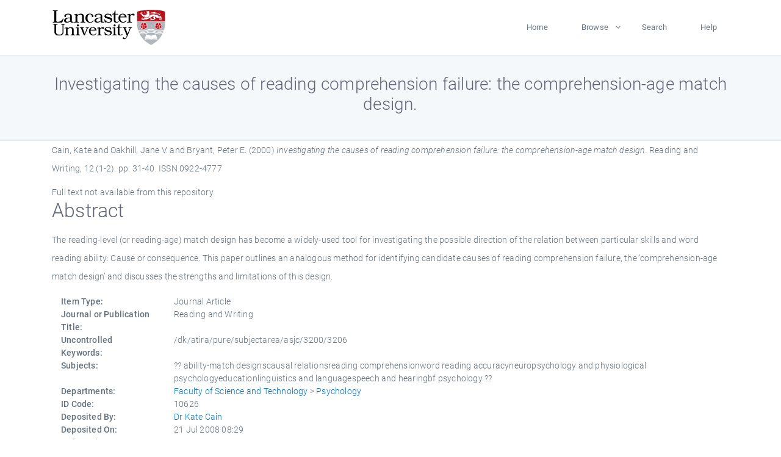

--- FILE ---
content_type: text/html; charset=utf-8
request_url: https://eprints.lancs.ac.uk/id/eprint/10626/
body_size: 4683
content:
<!DOCTYPE html>
<html xmlns="http://www.w3.org/1999/xhtml" lang="en">
  <head>
    <meta charset="utf-8" />
    <title> Investigating the causes of reading comprehension failure: the comprehension-age match design.  - Lancaster EPrints</title>
    
    
    
    <!-- Google Tag Manager -->
<!--
    <script>(function(w,d,s,l,i){w[l]=w[l]||[];w[l].push({'gtm.start':
    new Date().getTime(),event:'gtm.js'});var f=d.getElementsByTagName(s)[0],
    j=d.createElement(s),dl=l!='dataLayer'?'&amp;l='+l:'';j.async=true;j.src=
    'https://www.googletagmanager.com/gtm.js?id='+i+dl;f.parentNode.insertBefore(j,f);
    })(window,document,'script','dataLayer','GTM-MDLDXCK7');</script>
-->
    <!-- End Google Tag Manager -->
  
    <meta charset="utf-8" />
    <meta name="viewport" content="width=device-width, initial-scale=1, shrink-to-fit=no" />
    <meta name="description" content="" />
    <meta name="author" content="" />
    <link rel="icon" href="/img/basic/favicon.ico" type="image/x-icon" />
    <style>
      .loader {
          position: fixed;
          left: 0;
          top: 0;
          width: 100%;
          height: 100%;
          background-color: #F5F8FA;
          z-index: 9998;
          text-align: center;
      }

      .plane-container {
          position: absolute;
          top: 50%;
          left: 50%;
      }
    </style>
  
    <meta content="10626" name="eprints.eprintid" />
<meta content="4987" name="eprints.rev_number" />
<meta content="archive" name="eprints.eprint_status" />
<meta content="391" name="eprints.userid" />
<meta content="pure" name="eprints.source" />
<meta content="disk0/00/01/06/26" name="eprints.dir" />
<meta content="2008-07-21 08:29:24" name="eprints.datestamp" />
<meta content="2026-01-19 00:04:47" name="eprints.lastmod" />
<meta content="2016-08-11 11:53:40" name="eprints.status_changed" />
<meta content="article" name="eprints.type" />
<meta content="show" name="eprints.metadata_visibility" />
<meta content="Cain, Kate" name="eprints.creators_name" />
<meta content="Oakhill, Jane V." name="eprints.creators_name" />
<meta content="Bryant, Peter E." name="eprints.creators_name" />
<meta content="k.cain@lancaster.ac.uk" name="eprints.creators_id" />
<meta content="Investigating the causes of reading comprehension failure: the comprehension-age match design." name="eprints.title" />
<meta content="pub" name="eprints.ispublished" />
<meta content="ability-match designscausal relationsreading comprehensionword reading accuracyneuropsychology and physiological psychologyeducationlinguistics and languagespeech and hearingbf psychology" name="eprints.subjects" />
<meta content="psyc" name="eprints.divisions" />
<meta content="/dk/atira/pure/subjectarea/asjc/3200/3206" name="eprints.keywords" />
<meta content="The reading-level (or reading-age) match design has become a widely-used tool for investigating the possible direction of the relation between particular skills and word reading ability: Cause or consequence. This paper outlines an analogous method for identifying candidate causes of reading comprehension failure, the ‘comprehension-age match design’ and discusses the strengths and limitations of this design." name="eprints.abstract" />
<meta content="2000-03" name="eprints.date" />
<meta content="published" name="eprints.date_type" />
<meta content="k.cain@lancaster.ac.uk" name="eprints.contact_email" />
<meta content="none" name="eprints.full_text_status" />
<meta content="Reading and Writing" name="eprints.publication" />
<meta content="12" name="eprints.volume" />
<meta content="1-2" name="eprints.number" />
<meta content="31-40" name="eprints.pagerange" />
<meta content="117164" name="eprints.pages" />
<meta content="TRUE" name="eprints.refereed" />
<meta content="0922-4777" name="eprints.issn" />
<meta content="305" name="eprints.hoa_compliant" />
<meta content="2000-03" name="eprints.hoa_date_pub" />
<meta content="FALSE" name="eprints.hoa_exclude" />
<meta content="  Cain, Kate and Oakhill, Jane V. and Bryant, Peter E.  (2000) Investigating the causes of reading comprehension failure: the comprehension-age match design.  Reading and Writing, 12 (1-2).  pp. 31-40.  ISSN 0922-4777     " name="eprints.citation" />
<link href="http://purl.org/DC/elements/1.0/" rel="schema.DC" />
<meta content="https://eprints.lancs.ac.uk/id/eprint/10626/" name="DC.relation" />
<meta content="Investigating the causes of reading comprehension failure: the comprehension-age match design." name="DC.title" />
<meta content="Cain, Kate" name="DC.creator" />
<meta content="Oakhill, Jane V." name="DC.creator" />
<meta content="Bryant, Peter E." name="DC.creator" />
<meta content="The reading-level (or reading-age) match design has become a widely-used tool for investigating the possible direction of the relation between particular skills and word reading ability: Cause or consequence. This paper outlines an analogous method for identifying candidate causes of reading comprehension failure, the ‘comprehension-age match design’ and discusses the strengths and limitations of this design." name="DC.description" />
<meta content="2000-03" name="DC.date" />
<meta content="Journal Article" name="DC.type" />
<meta content="PeerReviewed" name="DC.type" />
<meta content="  Cain, Kate and Oakhill, Jane V. and Bryant, Peter E.  (2000) Investigating the causes of reading comprehension failure: the comprehension-age match design.  Reading and Writing, 12 (1-2).  pp. 31-40.  ISSN 0922-4777     " name="DC.identifier" />
<link href="https://eprints.lancs.ac.uk/id/eprint/10626/" rel="canonical" />
<link title="MPEG-21 DIDL" type="text/xml; charset=utf-8" href="https://eprints.lancs.ac.uk/cgi/export/eprint/10626/DIDL/lep-eprint-10626.xml" rel="alternate" />
<link title="RDF+N3" type="text/n3" href="https://eprints.lancs.ac.uk/cgi/export/eprint/10626/RDFN3/lep-eprint-10626.n3" rel="alternate" />
<link title="MODS" type="text/xml; charset=utf-8" href="https://eprints.lancs.ac.uk/cgi/export/eprint/10626/MODS/lep-eprint-10626.xml" rel="alternate" />
<link title="OpenURL ContextObject" type="text/xml; charset=utf-8" href="https://eprints.lancs.ac.uk/cgi/export/eprint/10626/ContextObject/lep-eprint-10626.xml" rel="alternate" />
<link title="JSON" type="application/json; charset=utf-8" href="https://eprints.lancs.ac.uk/cgi/export/eprint/10626/JSON/lep-eprint-10626.js" rel="alternate" />
<link title="OpenURL ContextObject in Span" type="text/plain; charset=utf-8" href="https://eprints.lancs.ac.uk/cgi/export/eprint/10626/COinS/lep-eprint-10626.txt" rel="alternate" />
<link title="EndNote" type="text/plain; charset=utf-8" href="https://eprints.lancs.ac.uk/cgi/export/eprint/10626/EndNote/lep-eprint-10626.enw" rel="alternate" />
<link title="HTML Citation" type="text/html; charset=utf-8" href="https://eprints.lancs.ac.uk/cgi/export/eprint/10626/HTML/lep-eprint-10626.html" rel="alternate" />
<link title="METS" type="text/xml; charset=utf-8" href="https://eprints.lancs.ac.uk/cgi/export/eprint/10626/METS/lep-eprint-10626.xml" rel="alternate" />
<link title="ASCII Citation" type="text/plain; charset=utf-8" href="https://eprints.lancs.ac.uk/cgi/export/eprint/10626/Text/lep-eprint-10626.txt" rel="alternate" />
<link title="RDF+N-Triples" type="text/plain" href="https://eprints.lancs.ac.uk/cgi/export/eprint/10626/RDFNT/lep-eprint-10626.nt" rel="alternate" />
<link title="Atom" type="application/atom+xml;charset=utf-8" href="https://eprints.lancs.ac.uk/cgi/export/eprint/10626/Atom/lep-eprint-10626.xml" rel="alternate" />
<link title="RIOXX2 XML" type="text/xml; charset=utf-8" href="https://eprints.lancs.ac.uk/cgi/export/eprint/10626/RIOXX2/lep-eprint-10626.xml" rel="alternate" />
<link title="BibTeX" type="text/plain; charset=utf-8" href="https://eprints.lancs.ac.uk/cgi/export/eprint/10626/BibTeX/lep-eprint-10626.bib" rel="alternate" />
<link title="Multiline CSV" type="text/csv; charset=utf-8" href="https://eprints.lancs.ac.uk/cgi/export/eprint/10626/CSV/lep-eprint-10626.csv" rel="alternate" />
<link title="Refer" type="text/plain" href="https://eprints.lancs.ac.uk/cgi/export/eprint/10626/Refer/lep-eprint-10626.refer" rel="alternate" />
<link title="Simple Metadata" type="text/plain; charset=utf-8" href="https://eprints.lancs.ac.uk/cgi/export/eprint/10626/Simple/lep-eprint-10626.txt" rel="alternate" />
<link title="Dublin Core" type="text/plain; charset=utf-8" href="https://eprints.lancs.ac.uk/cgi/export/eprint/10626/DC/lep-eprint-10626.txt" rel="alternate" />
<link title="EP3 XML" type="application/vnd.eprints.data+xml; charset=utf-8" href="https://eprints.lancs.ac.uk/cgi/export/eprint/10626/XML/lep-eprint-10626.xml" rel="alternate" />
<link title="RDF+XML" type="application/rdf+xml" href="https://eprints.lancs.ac.uk/cgi/export/eprint/10626/RDFXML/lep-eprint-10626.rdf" rel="alternate" />
<link title="Reference Manager" type="text/plain" href="https://eprints.lancs.ac.uk/cgi/export/eprint/10626/RIS/lep-eprint-10626.ris" rel="alternate" />
<link href="https://eprints.lancs.ac.uk/" rel="Top" />
    <link href="https://eprints.lancs.ac.uk/sword-app/servicedocument" rel="Sword" />
    <link href="https://eprints.lancs.ac.uk/id/contents" rel="SwordDeposit" />
    <link type="text/html" href="https://eprints.lancs.ac.uk/cgi/search" rel="Search" />
    <link title="Lancaster EPrints" type="application/opensearchdescription+xml" href="https://eprints.lancs.ac.uk/cgi/opensearchdescription" rel="Search" />
    <script type="text/javascript">
// <![CDATA[
var eprints_http_root = "https://eprints.lancs.ac.uk";
var eprints_http_cgiroot = "https://eprints.lancs.ac.uk/cgi";
var eprints_oai_archive_id = "eprints.lancs.ac.uk";
var eprints_logged_in = false;
var eprints_logged_in_userid = 0;
var eprints_logged_in_username = "";
var eprints_logged_in_usertype = "";
// ]]></script>
    <style type="text/css">.ep_logged_in { display: none }</style>
    <link type="text/css" href="/style/auto-3.4.5.css" rel="stylesheet" />
    <script type="text/javascript" src="/javascript/auto-3.4.5.js">
//padder
</script>
    <link type="text/css" href="/style/app.css" rel="stylesheet" />
    <!--[if lte IE 6]>
        <link rel="stylesheet" type="text/css" href="/style/ie6.css" />
   <![endif]-->
    <meta content="EPrints 3.4.5" name="Generator" />
    <meta content="text/html; charset=UTF-8" http-equiv="Content-Type" />
    <meta content="en" http-equiv="Content-Language" />
    
    
    <script src="/js/app.js">// <!-- No script --></script>
  
  </head>
  <body>
    
      
    <!-- Google Tag Manager (noscript) -->
<!--
    <noscript><iframe src="https://www.googletagmanager.com/ns.html?id=GTM-MDLDXCK7"
	height="0" width="0" style="display:none;visibility:hidden"></iframe></noscript>
-->
    <!-- End Google Tag Manager (noscript) -->
  
      <!-- Pre loader -->
      <div id="loader" class="loader" role="region" aria-label="Page loading">
          <div class="plane-container">
              <div class="l-s-2 blink">LOADING</div>
          </div>
      </div>     
  
    <div id="app" class="paper-loading">

      

      
  <!--    <epc:pin ref="pagetop"/> -->
      
      <div class="invisible-links" role="navigation">
          <a href="#main_content">Skip to main content</a>
      </div>
  
      <nav class="mainnav navbar navbar-default justify-content-between">
          <div class="container relative">
              <a class="offcanvas dl-trigger paper-nav-toggle" data-toggle="offcanvas" aria-expanded="false" aria-label="Toggle navigation">
                  <i></i>
              </a>
              <a class="navbar-brand" href="https://www.lancaster.ac.uk">
                  <div class="logo"><div class="logo-wrapper">
                      <img class="d-inline-block align-top" style="height: 60px;" alt="Lancaster University homepage" src="https://www.lancaster.ac.uk/media/wdp/style-assets/images/logos/lu-logo.svg" />
                  </div></div>
              </a>
              <div class="paper_menu">
                  <div id="dl-menu" class="xv-menuwrapper responsive-menu">
                      <ul class="dl-menu align-items-center">
                          <li><a href="http://eprints.lancs.ac.uk">Home</a></li>
                          <li class="parent"><a href="#">Browse</a>
                              <ul class="lg-submenu">
                                  <li><a href="http://eprints.lancs.ac.uk/view/year/">By Year</a></li>
                                  <li><a href="http://eprints.lancs.ac.uk/view/subjects/">By Subject</a></li>
                                  <li><a href="http://eprints.lancs.ac.uk/view/divisions/">By Department</a></li>
                                  <!-- <li><a href="#project">By Project</a></li> -->
                              </ul>
                          </li>
                          <li><a href="https://eprints.lancs.ac.uk/cgi/search/advanced">Search</a></li>
                          <li><a href="http://eprints.lancs.ac.uk/help">Help</a></li>
                      </ul>
                  </div>
              </div>
          </div>
      </nav>
  

      <main class="page" id="main_content">
        <div class="search-section">
          <div class="container">
            <h1> Investigating the causes of reading comprehension failure: the comprehension-age match design. </h1>
          </div>
        </div>
        <div class="container">
          <div class="ep_summary_content"><div class="ep_summary_content_top"></div><div class="ep_summary_content_left"></div><div class="ep_summary_content_right"></div><div class="ep_summary_content_main">

  <p style="margin-bottom: 1em">
    


    <span class="person_name">Cain, Kate</span> and <span class="person_name">Oakhill, Jane V.</span> and <span class="person_name">Bryant, Peter E.</span>
  

(2000)

<em>Investigating the causes of reading comprehension failure: the comprehension-age match design.</em>


    Reading and Writing, 12 (1-2).
     pp. 31-40.
     ISSN 0922-4777
  


  



  </p>

  

  

    
      Full text not available from this repository.
      
    
  
    

  

  

  
    <h2 id="label-abstract">Abstract</h2>
    <p style="text-align: left; margin: 1em auto 0em auto" aria-labelledby="label-abstract"><p class="ep_field_para">The reading-level (or reading-age) match design has become a widely-used tool for investigating the possible direction of the relation between particular skills and word reading ability: Cause or consequence. This paper outlines an analogous method for identifying candidate causes of reading comprehension failure, the ‘comprehension-age match design’ and discusses the strengths and limitations of this design.</p></p>
  

  <div class="container">
    <div class="row">
      <div class="col-2 field-label" id="label-type">Item Type:</div>
      <div class="col-10 field-value" aria-labelledby="label-type">
        Journal Article
        
        
        
      </div>
    </div>
    
    
      
        <div class="row">
          <div class="col-2 field-label" id="label-publication">Journal or Publication Title:</div>
          <div class="col-10 field-value" aria-labelledby="label-publication">Reading and Writing</div>
        </div>
      
    
      
    
      
    
      
        <div class="row">
          <div class="col-2 field-label" id="label-keywords">Uncontrolled Keywords:</div>
          <div class="col-10 field-value" aria-labelledby="label-keywords">/dk/atira/pure/subjectarea/asjc/3200/3206</div>
        </div>
      
    
      
        <div class="row">
          <div class="col-2 field-label" id="label-subjects">Subjects:</div>
          <div class="col-10 field-value" aria-labelledby="label-subjects">?? ability-match designscausal relationsreading comprehensionword reading accuracyneuropsychology and physiological psychologyeducationlinguistics and languagespeech and hearingbf psychology ??</div>
        </div>
      
    
      
        <div class="row">
          <div class="col-2 field-label" id="label-divisions">Departments:</div>
          <div class="col-10 field-value" aria-labelledby="label-divisions"><a href="https://eprints.lancs.ac.uk/view/divisions/fas/">Faculty of Science and Technology</a> &gt; <a href="https://eprints.lancs.ac.uk/view/divisions/psyc/">Psychology</a></div>
        </div>
      
    
      
        <div class="row">
          <div class="col-2 field-label" id="label-eprintid">ID Code:</div>
          <div class="col-10 field-value" aria-labelledby="label-eprintid">10626</div>
        </div>
      
    
      
    
      
        <div class="row">
          <div class="col-2 field-label" id="label-userid">Deposited By:</div>
          <div class="col-10 field-value" aria-labelledby="label-userid">

<a href="https://eprints.lancs.ac.uk/cgi/users/home?screen=User::View&amp;userid=391"><span class="ep_name_citation"><span class="person_name">Dr Kate Cain</span></span></a>

</div>
        </div>
      
    
      
        <div class="row">
          <div class="col-2 field-label" id="label-datestamp">Deposited On:</div>
          <div class="col-10 field-value" aria-labelledby="label-datestamp">21 Jul 2008 08:29</div>
        </div>
      
    
      
        <div class="row">
          <div class="col-2 field-label" id="label-refereed">Refereed?:</div>
          <div class="col-10 field-value" aria-labelledby="label-refereed">Yes</div>
        </div>
      
    
      
        <div class="row">
          <div class="col-2 field-label" id="label-ispublished">Published?:</div>
          <div class="col-10 field-value" aria-labelledby="label-ispublished">Published</div>
        </div>
      
    
      
        <div class="row">
          <div class="col-2 field-label" id="label-lastmod">Last Modified:</div>
          <div class="col-10 field-value" aria-labelledby="label-lastmod">19 Jan 2026 00:04</div>
        </div>
      
    
    <div class="row">
      <div class="col-2 field-label" id="label-uri">URI:</div>
      <div class="col-10 field-value" aria-labelledby="label-uri"><a href="https://eprints.lancs.ac.uk/id/eprint/10626">https://eprints.lancs.ac.uk/id/eprint/10626</a></div>
    </div>
  </div>

  
  

<!--
  <epc:if test="!$flags{preview}">
    <epc:phrase ref="summary_page:actions"/>
    <div class="container ep_summary_page_actions">
    <epc:foreach expr="action_list('eprint_summary_page_actions',$item)" iterator="action">
      <div class="row">
        <div class="col-2"><epc:print expr="$action.action_icon()" /></div>
        <div class="col-10"><epc:print expr="$action.action_title()" /></div>
      </div>
    </epc:foreach>
    </div>
  </epc:if>
-->

</div><div class="ep_summary_content_bottom"></div><div class="ep_summary_content_after"></div></div>
        </div>
      </main>

      
      <footer>
          <div class="container">
              <div class="row" style="justify-content: space-between;">
                  <div class=" col-lg-4 col-xl-6 col-12 responsive-phone footer-library"><a href="https://www.lancaster.ac.uk/library" class="">
                      <div class="logo"><div class="logo-wrapper">
                          <img src="https://www.lancaster.ac.uk/media/wdp/style-assets/images/library/library-logo.svg" style="height: 60px" alt="Lancaster University Library homepage" />
                          <span class="circle"></span>
                      </div></div>
                  </a>
                  </div>
                  <div class="col-xl-3 responsive-phone">
                      <div class="h6">Links</div>
                      <ul class="footer-links">
                          <li><a href="https://www.eprints.org/uk/index.php/eprints-software/">EPrints</a></li>
                          <li><a href="http://eprints.lancs.ac.uk/help">FAQ</a></li>
                          <li><a href="https://www.lancaster.ac.uk/privacy/">Privacy Policy</a></li>
                      </ul>
                  </div>
                  <div class="col-6 col-md-12 col-12 col-xl-3 responsive-phone">
                      <div class="h6">Connect via Social Media</div>
                      <ul class="social">
                          <li class="facebook"><a href="https://en-gb.facebook.com/LancasterUniversityLibrary/" aria-label="Facebook"><span class="icon icon-facebook"></span></a>
                          </li>
                          <li class="twitter"><a href="https://twitter.com/LancasterUniLib" aria-label="Twitter"><span class="icon icon-twitter"></span></a>
                          </li>
                      </ul>
                      <div class="copyrights">
                          <p>© 2020 Lancaster University Library</p>
                      </div>
                  </div>
              </div>
          </div>
      </footer>
  

    </div>
  </body>
</html>